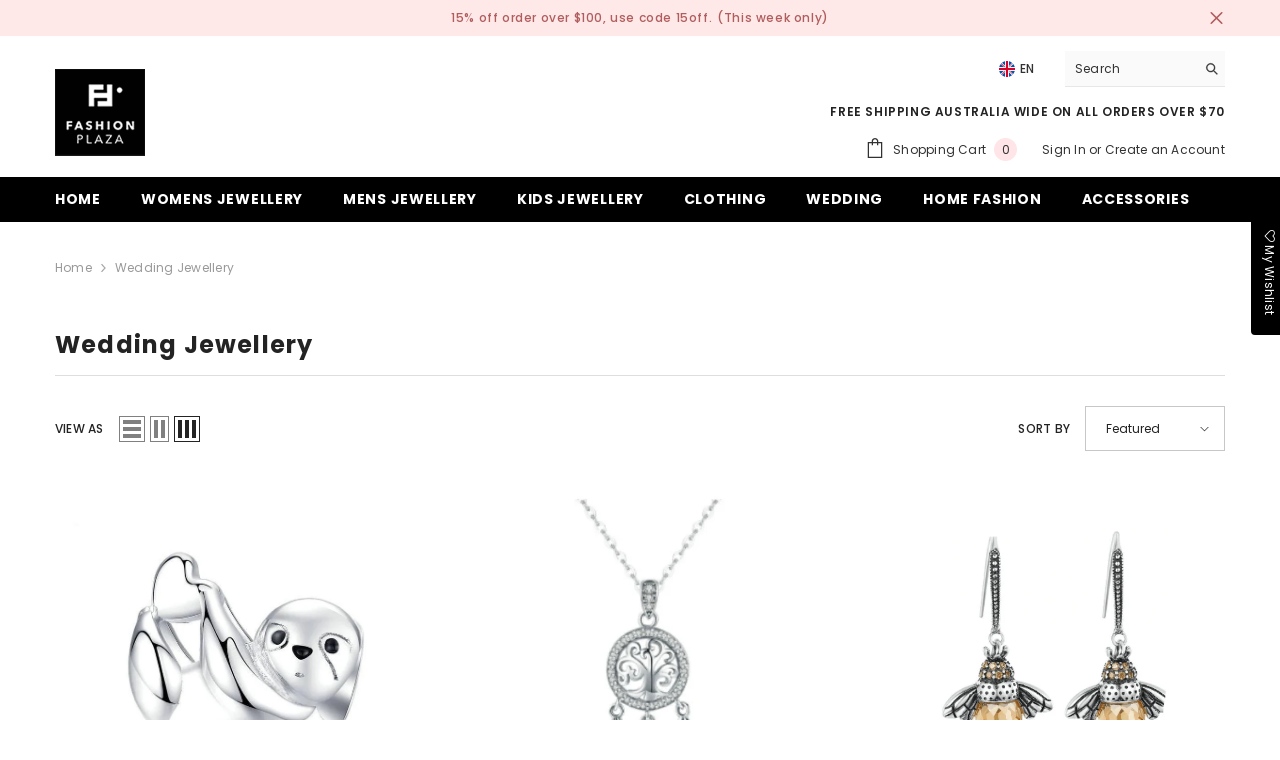

--- FILE ---
content_type: text/html; charset=UTF-8
request_url: https://front.smartwishlist.webmarked.net/v6/fetchstoredata.php?callback=jQuery36006769026479355102_1768725893964&store_domain=www.fashionplaza.com.au&store_id=26777813085&customer_id=0&_=1768725893965
body_size: 812
content:
jQuery36006769026479355102_1768725893964({"add_tooltip_text":"Add to &lt;a href=&#039;\/a\/wishlist&#039;&gt;Wishlist&lt;\/a&gt;","remove_tooltip_text":"Remove from &lt;a href=&#039;\/a\/wishlist&#039;&gt;Wishlist&lt;\/a&gt;","wishlist_icon_color":"#e7677e","wishlist_icon_hover_color":"#e7677e","wishlist_icon_name":"heart-o","wishlist_icon_hover_name":"heart","extra_icon_class_name":"","extra_icon_hover_class_name":"","use_extra_icon":"0","display_item_count":"0","use_custom_location":"0","custom_location":null,"tooltip_offset_x":"0px","tooltip_offset_y":"0px","proxy_base":"\/a\/wishlist","tooltip_position":"top","display_tooltip":"1","display_topbadge":"1","topbadge_color":"#000000","topbadge_background_color":"#ffffff","topbadge_padding":"2px 6px","enable_accounts":"1","force_login":"0","extra_css_product":".unbookmarked {\n    color: #e7677e !important;\n}\n\n.unbookmarked:hover {\n    color:  #e7677e;\n}\n\n.bookmarked {\n    color:  #e7677e;\n}\n\n.bookmarked:hover {\n    color:  #e7677e;\n}\n\n\n.tooltip-store-theme {\n\tborder-radius: 5px !important; \n\tborder: 1px solid #a79c9d !important;\n\tbackground: #a79c9d !important;\n\tcolor: #ffffff !important;\n}\n\n.tooltipster-content a {\n    color: #ffffff;\n    text-decoration: underline;\n}\n\n.tooltipster-content a:hover {\n    color: #ffffff;\n    text-decoration: underline;\n}\n\n.tooltipster-content a:visited {\n    color: #ffffff;\n    text-decoration: underline;\n}\n\n.tooltip-store-theme .tooltipster-content {\n    font-family: inherit !important;\n    font-size: 13px !important;\n}.smartwishlist{cursor:pointer;}.smartwishlist {font-size:20px !important;}","display_tooltip_productpage":"0","use_autosetup":"1","display_fixed_link":"1","swfl_html":"&lt;i class=&quot;fa fa-heart-o&quot;&gt;&lt;\/i&gt; My Wishlist","swfl_text":"&lt;i class=&quot;fa fa-heart-o&quot;&gt;&lt;\/i&gt; My Wishlist","swfl_orientation_desktop":"vertical","swfl_position_desktop":"right","swfl_margin_desktop":"bottom","swfl_margin_value_desktop":"40%","swfl_background_color":"#000000","swfl_text_color":"#ffffff","swpbutton_type":"3","swpbutton_add_text":"Add to Wishlist","swpbutton_remove_text":"Remove from Wishlist","swpbutton_font_family":"inherit","swpbutton_label_fontsize":"14px","swpbutton_icon_fontsize":"14px","swpbutton3_color":"#ffffff","swpbutton3_background_color":"#232323","swpbutton3_radius":"0px","swpbutton3_width_desktop":"275px","swpbutton3_width_mobile":"100%","swpbutton3_height":"45px","optimize_swpbutton_mobile":"1","mobile_max_width":"500px","disable_notification":"0","wishlist_items":[]});

--- FILE ---
content_type: text/html; charset=utf-8
request_url: https://www.fashionplaza.com.au/apps/easystock/metasettings?x-api-key=c420f9e3-3865-475f-88bb-7a72c4f234b9
body_size: 130
content:
{"settings":{"data":{"general":{"is_proxy":true},"customBadges":[],"customBadge":{"active":false,"apply":"productItem","applyTo":"all","displayOn":"both","backgroundColor":"#fd6a66","color":"#ffffff","includeCollections":[],"includeProducts":[],"excludeCollections":[],"excludeProducts":[],"fontSize":"12","fontStyle":"normal","fontWeight":"normal","positionProduct":"","positionProductItem":"imageTopRight","themeProductItem":"os-2-dawn","shape":"shape0","textMessage":"Mega Sale"},"badge":{"active":false,"apply":"productItem","backgroundColor":"#fd6a66","color":"#ffffff","excludeCollections":[],"excludeProducts":[],"fontSize":"12","fontStyle":"normal","fontWeight":"normal","positionProduct":"","positionProductItem":"imageTopRight","shape":"shape0","thresholds":[{"active":true,"emoji":false,"name":"preorder","title":"Preorder only","value":0,"valueCondition":"<"},{"active":true,"emoji":false,"name":"undefined","title":"In Stock","value":"","valueCondition":""},{"active":true,"emoji":false,"name":"out","title":"Out of Stock","value":0,"valueCondition":"==="},{"active":true,"emoji":false,"name":"only","title":"Only # Left","value":5,"valueCondition":"<"},{"active":true,"emoji":false,"name":"low","title":"Low Stock","value":15,"valueCondition":"<"},{"active":true,"emoji":false,"name":"in","title":"In Stock","value":15,"valueCondition":">="},{"active":true,"emoji":false,"name":"high","title":"High Stock","value":100,"valueCondition":">="}],"applyTo":"all","includeCollections":[],"includeProducts":[],"themeProductItem":"os-2-dawn","colorFill":"solid"},"text":{"active":true,"color":"#fd6a66","emojiBlinkAnimation":true,"excludeCollections":[],"excludeProducts":[],"fontSize":"16","fontStyle":"normal","fontWeight":"normal","positionProduct":"belowPrice","positionProductItem":"","showProgressBar":true,"textAlign":"center","thresholds":[{"active":true,"emoji":true,"name":"preorder","title":"Preorder only 🤷","value":0,"valueCondition":"<"},{"active":true,"emoji":true,"name":"undefined","title":"In Stock ⚡","value":"","valueCondition":""},{"active":true,"emoji":true,"name":"out","title":"Out of Stock 🤷","value":0,"valueCondition":"==="},{"active":true,"emoji":true,"name":"only","title":"Only # Left 🔥","value":5,"valueCondition":"<"},{"active":true,"emoji":true,"name":"low","title":"Low Stock 🔥","value":1000,"valueCondition":"<"},{"active":true,"emoji":true,"name":"in","title":"Low Stock 🔥","value":1000,"valueCondition":">="},{"active":true,"emoji":true,"name":"high","title":"In Stock ⚡","value":1001,"valueCondition":">="}],"applyTo":"all","includeCollections":[],"includeProducts":[],"themeProductItem":"os-2-dawn"}}}}

--- FILE ---
content_type: text/css
request_url: https://www.fashionplaza.com.au/cdn/shop/t/8/assets/component-product-listing.css?v=14281029554548471781711349732
body_size: 2661
content:
.productList .card-action__group.variants-popup.collection{position:relative}.collection .loading-overlay{z-index:2;width:calc(100% + 20px);left:-10px}.collection--empty{text-align:center}.collection-product-count{font-size:var(--font-size);font-weight:var(--font-weight-normal);line-height:var(--line-height);letter-spacing:var(--letter-spacing);color:var(--color-grey);margin-top:0;margin-bottom:0}.collection-product-wrapper{margin:30px 0 0}.collection-product-wrapper h2,.collection-product-wrapper a{font-size:calc(var(--font-body-size) + 2px);font-weight:var(--font-weight-bold);line-height:var(--body-line-height);letter-spacing:var(--body-letter-spacing);color:var(--color-text);text-transform:uppercase}.collection-product-wrapper h2{width:100%;margin-top:0;margin-bottom:0}.collection-product-wrapper a{text-decoration:underline;text-underline-offset:.1rem}.productListing{font-size:0;letter-spacing:0;margin:0 0 30px}.productListing>.product{font-size:var(--font-body-size)}.productListing .product{display:inline-block;vertical-align:top;width:100%}.productGrid .product{margin-bottom:15px}.productList .product{margin-bottom:30px}.productList .product+.product{padding-top:30px;border-top:1px solid #dedede}.productList .card-information{position:relative;top:-5px}.productList .card.style-4 .card-information{padding:14px 20px 20px}.productList .card.style-4 .card-information__wrapper{padding-top:0;padding-left:0;padding-right:0}.productList .card-information__wrapper,.productList .card-action,.productList .card-vendor{text-align:left!important}.productList .card-information__wrapper .card-information__group .card-vendor,.productList .card-information__wrapper .card-title{font-weight:500}.productList .card-product .card-action,.productList .card-information>.card-action,.productList .card-product .card-compare-wrapper,.product-card-layout-01 .productList .card .card-media:after{display:none}.productList .card-product .card-action.temporary-show{display:block}.quick_shop_option_2 .productList .quickshop-quantity,.quick_shop_option_2 .productList .label-quantity-2{display:none}.quick_shop_option_2 .productList .variants-popup .variants-popup-close{display:block}.productList .card-action__group .card-action .button.cancel-btn{display:none}.productList .card-action__group.variants-popup{display:block;opacity:0;visibility:visible;pointer-events:none;position:absolute;top:0;bottom:0;left:0;width:100%;background-color:var(--bg-white);z-index:-1;transform:translate3d(0,30px,0);transition:transform var(--duration-default) ease,visibility var(--duration-short) ease,opacity var(--duration-default) ease}.productList .product-item.quickshop-popup-show .card-action__group.variants-popup{opacity:1;visibility:visible;pointer-events:auto;transform:translateZ(0);z-index:2}.productList .card-information__wrapper,.productList .card-swatch,.productList .card-action__group{opacity:1;pointer-events:auto;transition:opacity var(--duration-long) ease}.productList .product-item.quickshop-popup-show .card-information__wrapper,.productList .product-item.quickshop-popup-show .card-swatch,.productList .product-item.quickshop-popup-show .card-action__group{opacity:0;pointer-events:none}body.product-card-layout-05 .productList .product-item.quickshop-popup-show .card-information__wrapper,body.product-card-layout-05 .productList .product-item.quickshop-popup-show .card-swatch,body.product-card-layout-05 .productList .product-item.quickshop-popup-show .card-action__group{opacity:1;pointer-events:auto}.productList .card-action__group .card-action{position:unset;opacity:1;visibility:visible;pointer-events:auto;transform:translate(0);max-width:100%;margin-left:0;padding-left:0;box-shadow:unset}.product-card-layout-06 .productList .product-item .card-action{box-shadow:unset}.product-card-layout-06 .productList .card-information{top:unset}.productList .card-action__group .card-action.variants-popup-form{padding-left:30px}.productList .card-action__group .card-action .button{bottom:0;margin-left:0;max-width:210px}.productList .card.style-3 .card-action .button{margin-top:28px}.productList .price,.productList .card-information__wrapper .card-information__group-2,.productList .card-information__wrapper.text-center .card-price,.productList .card-swatch.text-center{justify-content:flex-start!important;text-align:left}.productList .card-swatch{margin-bottom:22px}.productList .card-list__hidden{display:block!important}.productList .card-grid__hidden{display:none!important}.productList .card-review{margin-top:0;margin-bottom:0}.productList .card-compare:not(.card-compareIcon){opacity:1;visibility:visible;pointer-events:auto;margin-top:0!important}.productList .card-compare-wrapper.card-list__hidden{margin-top:20px}.productList .product.banner{display:none}.articleLookbook-block{margin-bottom:var(--lookbook-margin-bottom)}.articleLookbook-title{font-size:var(--lb-fontsize-title);margin-top:var(--lb-margin-top-title);color:var(--lb-title-color);text-transform:var(--lb-title-text-transform);margin-bottom:0;line-height:1.2}.articleLookbook-des{font-size:var(--lb-fontsize-des);margin-top:var(--lb-margin-top-des);color:var(--lb-title-des);margin-bottom:0;line-height:var(--lb-line-height-des)}.coll-express-order{border:1px solid #e6e6e6;margin-bottom:50px;width:100%;min-width:928px;overflow:hidden}.t-header{background-color:#fafafa;display:-webkit-box;display:-webkit-flex;display:-moz-flex;display:-ms-flexbox;display:flex;-webkit-align-items:center;-moz-align-items:center;-ms-align-items:center;align-items:center;border-bottom:1px solid #e6e6e6}.t-header .column{padding:14px 20px 12px}.t-header .col-title{font-size:var(--font_size);line-height:var(--font_size_plus8);font-weight:600;letter-spacing:.05em;text-transform:uppercase;margin:0}.coll-express-order .express-order-content.productListing{margin-bottom:0}.coll-express-order .grid-item+.grid-item{border-top:1px solid #e6e6e6}.coll-express-order .column+.column{border-left:1px solid #e6e6e6}.coll-express-order .inner-top .column.col-price{padding:15px 5px}.coll-express-order .price dd{margin:0 6px 0 0}.coll-express-order .price-item .text{margin:0 5px 0 0}.coll-express-order .inner-top{display:-webkit-box;display:-webkit-flex;display:-moz-flex;display:-ms-flexbox;display:flex;-webkit-align-items:stretch;-moz-align-items:stretch;-ms-align-items:stretch;align-items:stretch}.coll-express-order .inner-top .column{padding:15px 20px;display:-webkit-box;display:-webkit-flex;display:-moz-flex;display:-ms-flexbox;display:flex;-webkit-flex-direction:column;-moz-flex-direction:column;-ms-flex-direction:column;flex-direction:column;-webkit-box-pack:center;-moz-box-pack:center;-ms-flex-pack:center;-webkit-justify-content:center;justify-content:center}.coll-express-order .inner-top .product-image{line-height:1}.coll-express-order .inner-top .col-img{padding:15px}.coll-express-order .product-options{display:none;border-top:1px solid #e6e6e6}.coll-express-order .product-options .options-items+.options-items{border-top:1px solid #e6e6e6}.coll-express-order .product-options .options-items{display:-webkit-box;display:-webkit-flex;display:-moz-flex;display:-ms-flexbox;display:flex;-webkit-align-items:stretch;-moz-align-items:stretch;-ms-align-items:stretch;align-items:stretch;border-top:1px solid var(--border_bt_sidebar)}.coll-express-order .product-options .options-items .column{padding:15px 17px;display:-webkit-box;display:-webkit-flex;display:-moz-flex;display:-ms-flexbox;display:flex;-webkit-align-items:center;-moz-align-items:center;-ms-align-items:center;align-items:center}.coll-express-order .product-options .options-items .column:not(.col-prod){-webkit-box-pack:center;-moz-box-pack:center;-ms-flex-pack:center;-webkit-justify-content:center;justify-content:center;-webkit-flex-direction:column;-moz-flex-direction:column;-ms-flex-direction:column;flex-direction:column}.coll-express-order .product-options .options-items .col-price,.coll-express-order .product-options .options-items .col-qtt,.coll-express-order .product-options .options-items .col-options{background-color:#fafafa}.coll-express-order .col-img{-webkit-box-flex:0;-ms-flex:0 0 120px;flex:0 0 120px;max-width:120px}.coll-express-order .col-prod{-webkit-box-flex:0;-ms-flex:0 0 calc(100% - 647px);flex:0 0 calc(100% - 647px);max-width:-moz-calc(100% - (220px + 120px + 170px + 137px));max-width:-webkit-calc(100% - (220px + 120px + 170px + 137px));max-width:-ms-calc(100% - (220px + 120px + 170px + 137px));max-width:calc(100% - 647px);min-width:281px}.coll-express-order .col-price{-webkit-box-flex:0;-ms-flex:0 0 170px;flex:0 0 170px;max-width:170px}.coll-express-order .col-qtt{-webkit-box-flex:0;-ms-flex:0 0 137px;flex:0 0 137px;max-width:137px}.coll-express-order .col-options{-webkit-box-flex:0;-ms-flex:0 0 220px;flex:0 0 220px;max-width:220px}.coll-express-order .product-item .product-vendor a{font-size:var(--font-body-size);color:#969696;text-transform:uppercase}.coll-express-order .product-item .product-title{font-size:var(--font-body-size);color:#232323}.coll-express-order .qty-group [name=quantity]{width:90px;height:40px;border:1px solid #dadada;padding:10px 15px}.coll-express-order .grid-item .add-to-cart-btn.add_more{color:#fff;background-color:#69c69c;border-color:#69c69c}.coll-express-order .grid-item .feedback-text{margin-top:8px;font-size:var(--font-body-size)}.coll-express-order .grid-item .feedback-text.is-added:after{content:"";background-image:url("data:image/svg+xml,%3Csvg xmlns='http://www.w3.org/2000/svg' viewBox='0 0 448 512' style='fill: %23232323'%3E%3Cpath d='M438.6 105.4C451.1 117.9 451.1 138.1 438.6 150.6L182.6 406.6C170.1 419.1 149.9 419.1 137.4 406.6L9.372 278.6C-3.124 266.1-3.124 245.9 9.372 233.4C21.87 220.9 42.13 220.9 54.63 233.4L159.1 338.7L393.4 105.4C405.9 92.88 426.1 92.88 438.6 105.4H438.6z' /%3E%3C/svg%3E");background-position:center;background-size:100%;width:12px;height:9px;display:inline-block;margin-left:7px}.coll-express-order .grid-item .col-options .variants{width:100%}.coll-express-order .grid-item .col-options .button{padding-top:8px!important;padding-bottom:8px!important}.coll-express-order .grid-item .options-title{font-size:var(--font-body-size);margin-left:20px}.collection-masonry .halo-row{display:grid;grid-gap:0;grid-auto-rows:20px}.collection-masonry .productList.halo-row{display:inline-block}.collection-masonry .halo-row.column-1{grid-template-columns:repeat(auto-fill,minmax(100%,1fr))}.collection-masonry .halo-row.column-2{grid-template-columns:repeat(auto-fill,minmax(50%,1fr))}.collection-masonry .halo-row.column-3{grid-template-columns:repeat(auto-fill,minmax(33.3334%,1fr))}.collection-masonry .halo-row.column-4{grid-template-columns:repeat(auto-fill,minmax(25%,1fr))}.collection-masonry .halo-row.column-5{grid-template-columns:repeat(auto-fill,minmax(20%,1fr))}.collection-masonry .halo-row.halo-row--masonry .product-masonry-item{width:100%;margin-top:0}.collection-masonry .halo-row.halo-row--masonry .product-masonry-item .card-information{padding-bottom:50px}.quick_shop_option_2 .productList .variants-popup-content .product-card__button2:before{content:none}.productListing.productGrid .banner-1,.productListing.productGrid .banner-2,.productListing.productGrid .banner-3,.productListing.productGrid .product.show-banner-1 .product-item,.productListing.productGrid .product.show-banner-2 .product-item,.productListing.productGrid .product.show-banner-3 .product-item{display:none}.productListing.productGrid .product.show-banner-1 .banner-1,.productListing.productGrid .product.show-banner-2 .banner-2,.productListing.productGrid .product.show-banner-3 .banner-3{display:block}.productListing.productGrid .product.banner img{width:100%}.productListing.halo-row--masonry{opacity:0;visibility:hidden;transition:opacity .3s ease}.productListing.halo-row--masonry.is-show{opacity:1;visibility:visible}.productList .text-size{margin-bottom:10px;margin-top:0}@media (max-width: 1199px){.collection-masonry .halo-row.column-4,.collection-masonry .halo-row.column-5{grid-template-columns:repeat(auto-fill,minmax(33.3334%,1fr))}}@media (max-width: 1024px){.collection-masonry .halo-row.column-3,.collection-masonry .halo-row.column-4,.collection-masonry .halo-row.column-5{grid-template-columns:repeat(auto-fill,minmax(50%,1fr))}.productList .card-information{padding-top:15px}}@media (max-width: 767px){.coll-express-order{min-width:100%}.coll-express-order .express-order-header{display:none}.coll-express-order .express-order-content .options-items,.coll-express-order .express-order-content .inner-top{display:block}.coll-express-order .express-order-content .inner-top{padding:13px}.coll-express-order .express-order-content .inner-top{display:grid;grid-template-columns:30% 15px calc(36% - 15px) 34%;grid-template-areas:"image ... product product" "image ... product product" "image ... product product" "image ... price button"}.coll-express-order .inner-top .column.col-price{padding-left:0}.coll-express-order .express-order-content .column.col-img{grid-area:image}.coll-express-order .express-order-content .column{min-width:initial;max-width:initial;padding:0;text-align:left}.coll-express-order .express-order-content .column.column{border:none;padding-top:0;padding-bottom:0}.coll-express-order .express-order-content .column.col-prod{grid-area:product}.coll-express-order .express-order-content .column.col-price{grid-area:price}.coll-express-order .express-order-content .column.col-price .price__compare .price-item--regular,.coll-express-order .express-order-content .column.col-qtt{display:none}.coll-express-order .express-order-content .column.col-options{grid-area:button}.coll-express-order .grid-item .col-options .button{font-weight:var(--font-weight-normal);font-size:calc(var(--btn-1-font-size) - 4px);min-width:unset;padding-left:6px;padding-right:6px;padding-top:2px!important;padding-bottom:2px!important}.coll-express-order .product-options .options-items{padding:15px;background-color:#fafafa}.coll-express-order .product-options .options-items .column.col-img{display:none}.coll-express-order .product-options .options-items .column{padding:0;display:block}.coll-express-order .product-options .options-items .column.col-prod{float:left;width:30%;margin-right:20px;text-align:center}.coll-express-order .product-options .options-items .column.col-prod img{margin:0 auto}.coll-express-order .product-options .options-items .column.col-prod .options-title{text-align:center;margin-top:10px;margin-left:0;display:block}.coll-express-order .product-options .options-items .column.col-options{margin-top:15px}.coll-express-order .express-order-content .column.column{border:none}.coll-express-order .product-item .product-title{font-size:calc(var(--font-body-size) + 1px)}.coll-express-order .price dd{margin:0}.coll-express-order .product-options .options-items .column:not(.col-prod){-webkit-box-pack:center;-moz-box-pack:center;-ms-flex-pack:center;-webkit-justify-content:center;justify-content:center;-webkit-flex-direction:column;-moz-flex-direction:column;-ms-flex-direction:column;flex-direction:column;text-align:left}.coll-express-order .express-order-content .options-items:after,.coll-express-order .express-order-content .inner-top:after{display:block;content:"";visibility:hidden;clear:both}.coll-express-order .express-order-content .card-price .price{justify-content:flex-start}.coll-express-order .price-item .text{display:none}.coll-express-order .grid-item .button{max-width:175px;margin-left:0;margin-right:auto}.coll-express-order .product-item .card-price{margin-top:0;margin-bottom:0}.coll-express-order .product-item .card-price .price-item .money{font-size:calc(var(--product-price-font-size) + 4px)}.collection-masonry .halo-row.column-2,.collection-masonry .halo-row.column-3,.collection-masonry .halo-row.column-4,.collection-masonry .halo-row.column-5{grid-template-columns:repeat(auto-fill,minmax(50%,1fr))}.productListing.productGrid.banner-full-width .product.banner{width:100%;margin-top:27px}.productListing.productGrid.banner-full-width .product.banner+.product,.productListing.productGrid.banner-full-width .product.banner+.product+.product{margin-top:15px}.productListing .product .card-summary.card-list__hidden{display:none!important}.quick_shop_option_2 .productListing.productList .product-card__button2{padding:12px 0}}@media (max-width: 991px) and (min-width: 768px){.coll-express-order{min-width:100%}.coll-express-order .inner-top .column,.coll-express-order .product-options .options-items .column{padding:15px}.coll-express-order .col-img{-webkit-box-flex:0;-ms-flex:0 0 14%;flex:0 0 14%;max-width:14%}.coll-express-order .col-prod{-webkit-box-flex:0;-ms-flex:0 0 30%;flex:0 0 30%;max-width:30%;min-width:auto}.coll-express-order .col-price{-webkit-box-flex:0;-ms-flex:0 0 15%;flex:0 0 15%;max-width:15%}.coll-express-order .col-qtt{-webkit-box-flex:0;-ms-flex:0 0 17%;flex:0 0 17%;max-width:17%}.coll-express-order .col-options{-webkit-box-flex:0;-ms-flex:0 0 24%;flex:0 0 24%;max-width:24%}}@media (max-width: 1199px) and (min-width: 1025px){.coll-express-order{min-width:100%}.coll-express-order .inner-top .column,.coll-express-order .product-options .options-items .column{padding:15px}.coll-express-order .col-img{-webkit-box-flex:0;-ms-flex:0 0 14%;flex:0 0 14%;max-width:14%}.coll-express-order .col-prod{-webkit-box-flex:0;-ms-flex:0 0 30%;flex:0 0 30%;max-width:30%;min-width:auto}.coll-express-order .col-price{-webkit-box-flex:0;-ms-flex:0 0 15%;flex:0 0 15%;max-width:15%}.coll-express-order .col-qtt{-webkit-box-flex:0;-ms-flex:0 0 17%;flex:0 0 17%;max-width:17%}.coll-express-order .col-options{-webkit-box-flex:0;-ms-flex:0 0 24%;flex:0 0 24%;max-width:24%}}@media (max-width: 551px){.productList .card-action__group .card-action.variants-popup-form{padding-left:10px}.quick_shop_option_2 .productList .card-action .variants-popup-content{padding:50px 10px 70px 0}.productList .card-action__group .card-action .button{max-width:100%}}@media (min-width: 360px){.productGrid{margin-left:-8px;margin-right:-8px}.productGrid .product{padding-left:8px;padding-right:8px;margin-bottom:0}.productGrid .product,.productGrid.column-2 .product,.productGrid.column-3 .product,.productGrid.column-4 .product,.productGrid.column-5 .product{width:50%;margin-top:30px}.productGrid .product:nth-child(-n+2),.productGrid.column-2 .product:nth-child(-n+2),.productGrid.column-3 .product:nth-child(-n+2),.productGrid.column-4 .product:nth-child(-n+2),.productGrid.column-5 .product:nth-child(-n+2){margin-top:0}}@media (min-width: 551px){.productList .card{display:flex;width:100%;font-size:0;letter-spacing:0}.productList .card-product{display:inline-block;vertical-align:top;width:250px}.productList .card-information{display:inline-block;vertical-align:top;padding:0 0 0 30px;width:calc(100% - 250px)}.productList.list-2 .card-product{width:calc(50% - 8px)}.productList.list-2 .card-information{width:calc(50% + 8px)}}@media (min-width: 768px){.productGrid.column-3 .product,.productGrid.column-4 .product,.productGrid.column-5 .product{width:33.3333333%;margin-top:30px}.productGrid.column-3 .product:nth-child(-n+3),.productGrid.column-4 .product:nth-child(-n+3),.productGrid.column-5 .product:nth-child(-n+3){margin-top:0}.productList.list-3 .card-product,.productList.list-4 .card-product,.productList.list-5 .card-product{width:calc(33.3333333% - 8px)}.productList.list-3 .card-information,.productList.list-4 .card-information,.productList.list-5 .card-information{width:calc(66.6666667% + 8px)}.coll-express-order .grid-item .card-price{margin-bottom:0}}@media (min-width: 992px){.productGrid.column-4 .product,.productGrid.column-5 .product{width:25%}.productGrid.column-4 .product:nth-child(-n+4),.productGrid.column-5 .product:nth-child(-n+5){margin-top:0}.productList.list-4 .card-product,.productList.list-5 .card-product{width:calc(25% - 8px)}.productList.list-4 .card-information,.productList.list-5 .card-information{width:calc(75% + 8px)}}@media (min-width: 1025px){.productListing{margin-bottom:60px}.productListing.halo-row--masonry{margin-bottom:0}.productGrid{margin-left:-15px;margin-right:-15px}.productGrid .product{padding-left:15px;padding-right:15px;margin-bottom:0;margin-top:60px}.productGrid.column-2 .product,.productGrid.column-3 .product,.productGrid.column-4 .product,.productGrid.column-5 .product{margin-top:60px}.productGrid.column-2 .product:nth-child(-n+2),.productGrid.column-3 .product:nth-child(-n+3),.productGrid.column-4 .product:nth-child(-n+4),.productGrid.column-5 .product:nth-child(-n+4){margin-top:0}.productList .card-information{padding-top:0!important;padding-left:30px!important}.productList.list-5 .card-product{width:calc(25% - 10px)}.productList.list-5 .card-information{width:calc(75% + 10px)}.productListing.column-5 .card-swatch .swatch-label{width:25px;height:25px}.productListing.column-5 .card-swatch .number-showmore{height:24px;line-height:24px}.product-card-layout-01 .productListing.productList .card .card-media.has-compare:after,.product-card-layout-05 .productListing.productList .card .card-media.has-compare:after{content:none}.quick_shop_option_2 .productListing.column-5 .card-action .variants-popup-content .variants{min-height:85px;max-height:85px}}@media (min-width: 1600px){.productGrid.column-5 .product{width:20%}.productGrid.column-5 .product:nth-child(-n+5){margin-top:0}.productList.list-5 .card-product{width:calc(20% - 10px)}.productList.list-5 .card-information{width:calc(80% + 10px)}}
/*# sourceMappingURL=/cdn/shop/t/8/assets/component-product-listing.css.map?v=14281029554548471781711349732 */
